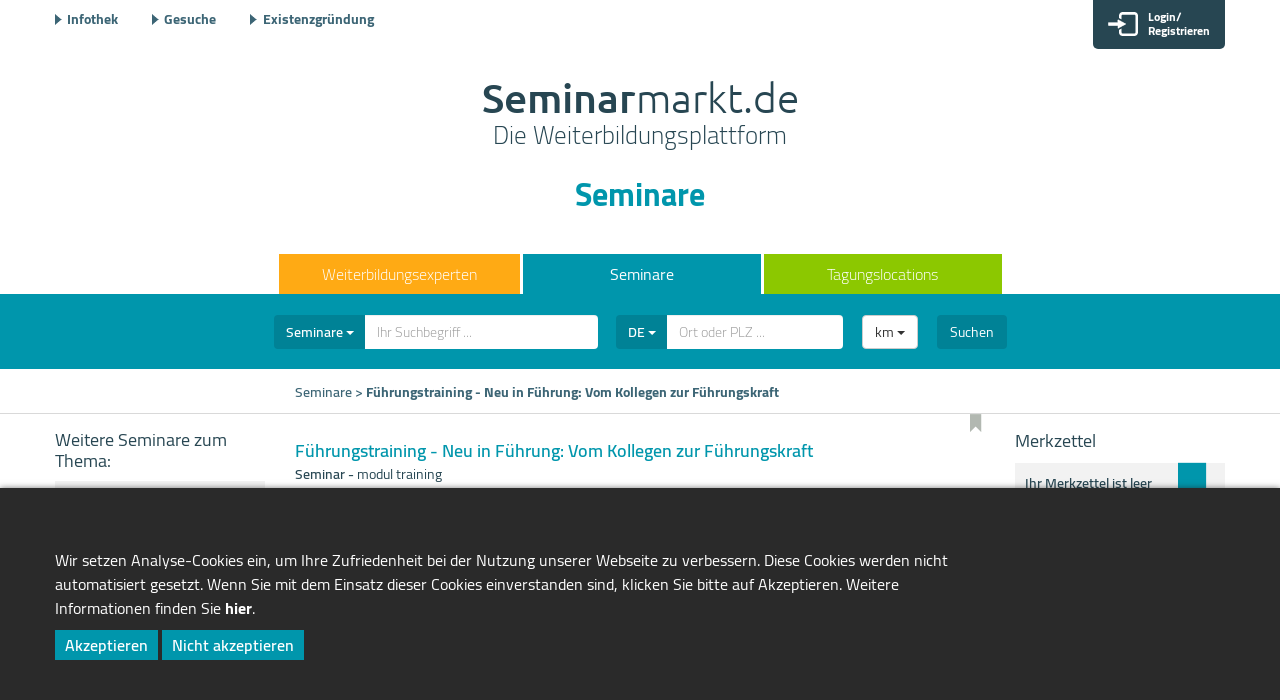

--- FILE ---
content_type: text/html;charset=windows-1252
request_url: https://www.seminarmarkt.de/Seminare/Fuehrungstraining-Neu-in-Fuehrung-Vom-Kollegen-zur-Fuehrungskraft,p3420105
body_size: 18184
content:
		        


	


                    
























	<!DOCTYPE html>

<html class="no-js" lang="de">
<head>
<title>Weiterbildung Führungstraining - Neu in Führung: Vom Kollegen zur Führungskraft</title>

<meta name="viewport" content="width=device-width, initial-scale=1.0">
<meta http-equiv="Content-Type" content="text/html; charset=windows-1252" >
<meta name="copyright" content="managerSeminare Verlags GmbH, Bonn, Germany" >
<meta name="google-site-verification" content="DFIpPaL3Nr61tkD7UEXgDn6UyDe59Z1EJ8uJ8E76KYU" />
<meta name="seobility" content="f85f29e0182e301eb37a1529f447c86a">


    
    <meta property="og:image" content="https://www.seminarmarkt.de/common/images/Seminarmarkt-Logo.png">
<link rel="canonical" href="https://www.seminarmarkt.de/Seminare/Fuehrungstraining-Neu-in-Fuehrung-Vom-Kollegen-zur-Fuehrungskraft,p3420105" />


    <link rel="apple-touch-icon" type="image/png" href="/common/images/apple-touch-icon.png">
    <link rel="shortcut icon" type="image/png" href="/common/images/apple-touch-icon.png">
    <link rel="icon" type="image/png" href="/common/images/FaviconSM.png">
    <meta name="description" content="Umfangreiche Infos zum Seminar Führungstraining - Neu in Führung: Vom Kollegen zur Führungskraft mit Terminkalender und Buchungsinfos." >
    <meta property="og:title" content="Weiterbildung Führungstraining - Neu in Führung: Vom Kollegen zur Führungskraft">
    <meta property="og:description" content="Umfangreiche Infos zum Seminar Führungstraining - Neu in Führung: Vom Kollegen zur Führungskraft mit Terminkalender und Buchungsinfos.">
    <meta property="og:url" content="https://www.seminarmarkt.de/Seminare/Fuehrungstraining-Neu-in-Fuehrung-Vom-Kollegen-zur-Fuehrungskraft,p3420105">

	<meta name="robots" content="index, follow">




    <link rel="stylesheet" href="/common/css/bootstrap/seminare.css">
    <link rel="stylesheet" href="/scrcommon/css/nouislider.min.css">
    <link rel="stylesheet" href="/common/css/verlag/seminare.css?v=160611551">
    <link href="/common/cairo/cairo.css" rel="stylesheet">




<script>
/*! loadCSS. [c]2017 Filament Group, Inc. MIT License */
(function(w){
	"use strict";
	/* exported loadCSS */
	var loadCSS = function( href, before, media ){
		// Arguments explained:
		// `href` [REQUIRED] is the URL for your CSS file.
		// `before` [OPTIONAL] is the element the script should use as a reference for injecting our stylesheet <link> before
		// By default, loadCSS attempts to inject the link after the last stylesheet or script in the DOM. However, you might desire a more specific location in your document.
		// `media` [OPTIONAL] is the media type or query of the stylesheet. By default it will be 'all'
		var doc = w.document;
		var ss = doc.createElement( "link" );
		var ref;
		if( before ){
			ref = before;
		}
		else {
			var refs = ( doc.body || doc.getElementsByTagName( "head" )[ 0 ] ).childNodes;
			ref = refs[ refs.length - 1];
		}

		var sheets = doc.styleSheets;
		ss.rel = "stylesheet";
		ss.href = href;
		// temporarily set media to something inapplicable to ensure it'll fetch without blocking render
		ss.media = "only x";

		// wait until body is defined before injecting link. This ensures a non-blocking load in IE11.
		function ready( cb ){
			if( doc.body ){
				return cb();
			}
			setTimeout(function(){
				ready( cb );
			});
		}
		// Inject link
			// Note: the ternary preserves the existing behavior of "before" argument, but we could choose to change the argument to "after" in a later release and standardize on ref.nextSibling for all refs
			// Note: `insertBefore` is used instead of `appendChild`, for safety re: http://www.paulirish.com/2011/surefire-dom-element-insertion/
		ready( function(){
			ref.parentNode.insertBefore( ss, ( before ? ref : ref.nextSibling ) );
		});
		// A method (exposed on return object for external use) that mimics onload by polling document.styleSheets until it includes the new sheet.
		var onloadcssdefined = function( cb ){
			var resolvedHref = ss.href;
			var i = sheets.length;
			while( i-- ){
				if( sheets[ i ].href === resolvedHref ){
					return cb();
				}
			}
			setTimeout(function() {
				onloadcssdefined( cb );
			});
		};

		function loadCB(){
			if( ss.addEventListener ){
				ss.removeEventListener( "load", loadCB );
			}
			ss.media = media || "all";
		}

		// once loaded, set link's media back to `all` so that the stylesheet applies once it loads
		if( ss.addEventListener ){
			ss.addEventListener( "load", loadCB);
		}
		ss.onloadcssdefined = onloadcssdefined;
		onloadcssdefined( loadCB );
		return ss;
	};
	// commonjs
	if( typeof exports !== "undefined" ){
		exports.loadCSS = loadCSS;
	}
	else {
		w.loadCSS = loadCSS;
	}
}( typeof global !== "undefined" ? global : this ));
</script>



    <script  src="/common/scripts/jquery-3.1.1.min.js"></script>
    <script  src="/common/scripts/jquery-ui.min.js" async></script>

    <script >
        var  strDomain = 'www.seminarmarkt.de';
    </script>
    <script src="/scrcommon/js/nouislider.min.js"></script>

    <script src="/common/scripts/bootstrap.min.js" async></script>
    <script src="/common/scripts/filter.js?v=2"></script>
    <script src="/common/scripts/searchrequest.js?v=160611540"></script>

    <script src="/common/scripts/main.js" async></script>
    <script src="/common/scripts/notepad.js" async></script>
    <script src="/common/scripts/bootstrap-select.min.js" async></script>
    <script src="/common/scripts/senddoc.js" async></script>

    <script src="/scrcommon/js/shariff.min.js" async></script>

</head>
<body class="seminare">

<div style="display:none">



<img src="/images/wstat.gif?si=60&amp;re=40&amp;ru=501&amp;u=seminare_detail.html&amp;ti=seminare_detail.html&amp;ra=0580613001768555313&amp;rf=&amp;d=leer" width="1" height="1" alt="Seminare">


</div>





	<!-- Header und Navigation /-->

<header>
    
        <style>
            @media screen and (max-width: 992px) {
                #zukunft {
                    display: none;
                }
            }
        </style>
    

    <div id="top_menu_bar">
    <ul>
                        <li class="infothek"><a href="/Infothek">Infothek</a></li>
                        <li class="gesuche"><a href="/Gesuche">Gesuche</a></li>
                        <li class="existenzgruenderportal"><a href="/Existenzgruendung">Existenzgr&uuml;ndung</a></li>
            </ul>
</div>

    <div id="loginwrapper" style="display:flex; flex-direction: column;">

        <div id="loginboxbutton" style="display:none" data-container="body" data-placement="bottom">
            <img class="icon-login" src="/common/icons/Login.svg">
            <span class="title" id="loginTitle">Login/</br>Registrieren</span>
            <span class="title" id="myAccountTitle">Mein Konto</span>
            <i class="icon-user"></i>
        </div>

        <div id="msgandnotepad_around" class="row">
            <!-- Merkzettel and msg /-->
            <div id="merkzettelbutton" data-container="body" data-placement="bottom" class="col-md-1 col-xs-1">
                <i class="icon-notepadicon"></i>
                <span id="notepadamount" class="merkzettelinfo"></span>
            </div>
            <div id="messagebutton" data-container="body" data-placement="bottom" class="col-md-1 col-xs-1">
                <i class="icon-brieficonSM"></i>
                <span id="messageamount" class="messageinfo"></span>
            </div>
        </div>

        
        
        
        
        
        
        
        
        
        

        
        
        
        
        

    </div>
    <div id="afterlogin">
    </div>
    


<style type="text/css">
.headerpopover .popover-content.mz {
  display: block;
  width: 186px;
  border-radius: 0px;
  font-size:12px;
  text-align:left;
  padding: 1px 1px;
    z-index: 99999;
}

#merklistTop li h1.merkzettelhead {
	width:155px;
}

.popover-content{
    color: #000000 !important;/*black color*/
    font-size:12px;
}

.headerpopover h1.merkzettelhead:after {
    content: '';
    position: absolute;
    right: 0;
    width: 0;
    height: 0;
    margin-top: .2em;
    background: transparent;
}

.merkzettel.box {
        /*background:white;*/
	margin-top:0px;
	padding:10px;
    color: white;
}

.merkzettel_heading.box {
    color: white;
        font-size:14px;
}


.merkzettel_link.box {
    color: white;
	font-size:12px;
}
.headerpopover .merkzettel ul li {
    background-color: #f2f2f2;
    border-bottom: 4px solid #274652;
}

.headerpopover .merkzettel ul li:hover {
    background-color: #dddddd;
    transition: 0.3s all;
}

.headerpopover .merkzettel ul i {
    right: 15px;
}
</style>

<div id="merkzettelbox" style="display:none;" >
<div class="merkzettel box">
    <p class="merkzettel_heading box" style="margin-top:0px;    margin-bottom: 3px;">Merkzettel</p>
    <ul id="merklistTop" style="background-color:#f2f2f2; overflow: hidden"></ul>
    <a class="merkzettel_link box" href="/merkzettel.html" >zum Merkzettel</a>
    <div id="merkzettel_loaderTop"></div>
</div>
</div>


        <div id="logo"><a href="/">
        <span class="bold">Seminar</span>markt.de <br>
        <span class="sub" style="font-family: Cairo !important">Die Weiterbildungsplattform</span>
    </a>
</div>
            <div class="section_title seminare">Seminare</div>
    

    
    <nav>
        <ul class="mainnavi simple">
            <li class="navtrainer main" data-id="navexp"><a href="/Experten"><span>Weiterbildungsexperten</span></a></li>
            <li class="navseminare main" data-id="navsem"><a href="/Seminare">Seminare</a></li>
            <li class="navtagen main" data-id="navloc"><a href="/Tagungslocations">Tagungslocations</a></li>
        </ul>
        <ul class="mainnavi extended" style="position:relative;z-index:9999;display:none;" id="men">
    <li class="navtrainer extended" data-id="navexp-ext">
        <div class="menextended">
            <p class="navtrainer_heading">Rubriken Experten</p>
            <div class="columns">
                <ul>
                                            <li>
                            <a class="" data-type="trainer" data-id="1" href="/Experten/Coachs,r1" title="Coachs">
                                <span class="icon">&#9613;</span> Coachs</a>
                        </li>
                                            <li>
                            <a class="" data-type="trainer" data-id="43" href="/Experten/Change-Manager,r43" title="Change Manager">
                                <span class="icon">&#9613;</span> Change Manager</a>
                        </li>
                                            <li>
                            <a class="" data-type="trainer" data-id="37" href="/Experten/Coach-Ausbilder,r37" title="Coach-Ausbilder">
                                <span class="icon">&#9613;</span> Coach-Ausbilder</a>
                        </li>
                                            <li>
                            <a class="" data-type="trainer" data-id="51" href="/Experten/Dolmetscher_UEbersetzer,r51" title="Dolmetscher/Übersetzer">
                                <span class="icon">&#9613;</span> Dolmetscher/Übersetzer</a>
                        </li>
                                            <li>
                            <a class="" data-type="trainer" data-id="34" href="/Experten/Dozenten,r34" title="Dozenten">
                                <span class="icon">&#9613;</span> Dozenten</a>
                        </li>
                                            <li>
                            <a class="" data-type="trainer" data-id="50" href="/Experten/Ernaehrungsberater,r50" title="Ernährungsberater">
                                <span class="icon">&#9613;</span> Ernährungsberater</a>
                        </li>
                                            <li>
                            <a class="" data-type="trainer" data-id="46" href="/Experten/Fachberater,r46" title="Fachberater">
                                <span class="icon">&#9613;</span> Fachberater</a>
                        </li>
                                            <li>
                            <a class="" data-type="trainer" data-id="49" href="/Experten/Gesundheitsberater,r49" title="Gesundheitsberater">
                                <span class="icon">&#9613;</span> Gesundheitsberater</a>
                        </li>
                                            <li>
                            <a class="" data-type="trainer" data-id="41" href="/Experten/HR-Manager,r41" title="HR-Manager">
                                <span class="icon">&#9613;</span> HR-Manager</a>
                        </li>
                                            <li>
                            <a class="" data-type="trainer" data-id="47" href="/Experten/Interim-_Projektmanager,r47" title="Interim-/Projektmanager">
                                <span class="icon">&#9613;</span> Interim-/Projektmanager</a>
                        </li>
                                            <li>
                            <a class="" data-type="trainer" data-id="39" href="/Experten/Learning-Designer,r39" title="Learning-Designer">
                                <span class="icon">&#9613;</span> Learning-Designer</a>
                        </li>
                                            <li>
                            <a class="" data-type="trainer" data-id="38" href="/Experten/Lehrsupervisoren,r38" title="Lehrsupervisoren">
                                <span class="icon">&#9613;</span> Lehrsupervisoren</a>
                        </li>
                                            <li>
                            <a class="" data-type="trainer" data-id="36" href="/Experten/Lehrtrainer,r36" title="Lehrtrainer">
                                <span class="icon">&#9613;</span> Lehrtrainer</a>
                        </li>
                                            <li>
                            <a class="" data-type="trainer" data-id="32" href="/Experten/Mediatoren,r32" title="Mediatoren">
                                <span class="icon">&#9613;</span> Mediatoren</a>
                        </li>
                                            <li>
                            <a class="" data-type="trainer" data-id="30" href="/Experten/Moderatoren,r30" title="Moderatoren">
                                <span class="icon">&#9613;</span> Moderatoren</a>
                        </li>
                                            <li>
                            <a class="" data-type="trainer" data-id="28" href="/Experten/Organisationsberater,r28" title="Organisationsberater">
                                <span class="icon">&#9613;</span> Organisationsberater</a>
                        </li>
                                            <li>
                            <a class="" data-type="trainer" data-id="42" href="/Experten/Organisationsentwickler,r42" title="Organisationsentwickler">
                                <span class="icon">&#9613;</span> Organisationsentwickler</a>
                        </li>
                                            <li>
                            <a class="" data-type="trainer" data-id="44" href="/Experten/Personalberater,r44" title="Personalberater">
                                <span class="icon">&#9613;</span> Personalberater</a>
                        </li>
                                            <li>
                            <a class="" data-type="trainer" data-id="40" href="/Experten/Personalentwickler,r40" title="Personalentwickler">
                                <span class="icon">&#9613;</span> Personalentwickler</a>
                        </li>
                                            <li>
                            <a class="" data-type="trainer" data-id="29" href="/Experten/Prozessberater_-begleiter,r29" title="Prozessberater/-begleiter">
                                <span class="icon">&#9613;</span> Prozessberater/-begleiter</a>
                        </li>
                                            <li>
                            <a class="" data-type="trainer" data-id="27" href="/Experten/Speaker,r27" title="Speaker">
                                <span class="icon">&#9613;</span> Speaker</a>
                        </li>
                                            <li>
                            <a class="" data-type="trainer" data-id="31" href="/Experten/Supervisoren,r31" title="Supervisoren">
                                <span class="icon">&#9613;</span> Supervisoren</a>
                        </li>
                                            <li>
                            <a class="" data-type="trainer" data-id="35" href="/Experten/Tele-Tutoren,r35" title="Tele-Tutoren">
                                <span class="icon">&#9613;</span> Tele-Tutoren</a>
                        </li>
                                            <li>
                            <a class="" data-type="trainer" data-id="2" href="/Experten/Trainer,r2" title="Trainer">
                                <span class="icon">&#9613;</span> Trainer</a>
                        </li>
                                            <li>
                            <a class="" data-type="trainer" data-id="48" href="/Experten/Trainervermittler,r48" title="Trainervermittler">
                                <span class="icon">&#9613;</span> Trainervermittler</a>
                        </li>
                                            <li>
                            <a class="" data-type="trainer" data-id="45" href="/Experten/Unternehmensberater,r45" title="Unternehmensberater">
                                <span class="icon">&#9613;</span> Unternehmensberater</a>
                        </li>
                                            <li>
                            <a class="" data-type="trainer" data-id="33" href="/Experten/Wirtschaftspsychologen,r33" title="Wirtschaftspsychologen">
                                <span class="icon">&#9613;</span> Wirtschaftspsychologen</a>
                        </li>
                    
                </ul>
            </div>
            <a href="/Experten/alle_Themen?char=A" title="alle Experten nach Themen" class="gen_link"><span
                        class="icon">&#9613;</span> Experten nach Themen</a>
            <br>
            <a href="/Experten/alle_Orte" title="alle Experten nach Orten" class="gen_link"><span class="icon">&#9613;</span>
                Experten nach Orten</a>
            <br>
            <a href="/Experten/alle_Experten?char=A" title="alle Experten" class="gen_link"><span
                        class="icon">&#9613;</span> alle Experten</a>
            <br>
        </div>
    </li>
    <li class="navseminare extended" data-id="navsem-ext">
        <div class="menextended">
            <p class="navseminare_heading">Rubriken Seminare</p>
            <div class="columns">
                <ul>
                                            <li>
                            <a class="openNavModal" data-type="seminare" data-id="01" href="/Seminare/Arbeitssicherheit,r1"
                               title="Seminare aus der Rubrik Arbeitssicherheit">
                                <span class="icon">&#9613;</span> Arbeitssicherheit</a>
                        </li>
                                            <li>
                            <a class="openNavModal" data-type="seminare" data-id="02" href="/Seminare/Ausbildung,r2"
                               title="Seminare aus der Rubrik Ausbildung">
                                <span class="icon">&#9613;</span> Ausbildung</a>
                        </li>
                                            <li>
                            <a class="openNavModal" data-type="seminare" data-id="03" href="/Seminare/Branchenwissen,r3"
                               title="Seminare aus der Rubrik Branchenwissen">
                                <span class="icon">&#9613;</span> Branchenwissen</a>
                        </li>
                                            <li>
                            <a class="openNavModal" data-type="seminare" data-id="04" href="/Seminare/Einkauf-und-Logistik,r4"
                               title="Seminare aus der Rubrik Einkauf & Logistik">
                                <span class="icon">&#9613;</span> Einkauf & Logistik</a>
                        </li>
                                            <li>
                            <a class="openNavModal" data-type="seminare" data-id="05" href="/Seminare/Finanzen-und-Steuern,r5"
                               title="Seminare aus der Rubrik Finanzen & Steuern">
                                <span class="icon">&#9613;</span> Finanzen & Steuern</a>
                        </li>
                                            <li>
                            <a class="openNavModal" data-type="seminare" data-id="06" href="/Seminare/Gesundheitsmanagement,r6"
                               title="Seminare aus der Rubrik Gesundheitsmanagement">
                                <span class="icon">&#9613;</span> Gesundheitsmanagement</a>
                        </li>
                                            <li>
                            <a class="openNavModal" data-type="seminare" data-id="07" href="/Seminare/Immobilien,r7"
                               title="Seminare aus der Rubrik Immobilien">
                                <span class="icon">&#9613;</span> Immobilien</a>
                        </li>
                                            <li>
                            <a class="openNavModal" data-type="seminare" data-id="08" href="/Seminare/IT-und-Programmierung,r8"
                               title="Seminare aus der Rubrik IT & Programmierung">
                                <span class="icon">&#9613;</span> IT & Programmierung</a>
                        </li>
                                            <li>
                            <a class="openNavModal" data-type="seminare" data-id="09" href="/Seminare/Kommunikation,r9"
                               title="Seminare aus der Rubrik Kommunikation">
                                <span class="icon">&#9613;</span> Kommunikation</a>
                        </li>
                                            <li>
                            <a class="openNavModal" data-type="seminare" data-id="10" href="/Seminare/Marketing,r10"
                               title="Seminare aus der Rubrik Marketing">
                                <span class="icon">&#9613;</span> Marketing</a>
                        </li>
                                            <li>
                            <a class="openNavModal" data-type="seminare" data-id="11" href="/Seminare/Medien,r11"
                               title="Seminare aus der Rubrik Medien">
                                <span class="icon">&#9613;</span> Medien</a>
                        </li>
                                            <li>
                            <a class="openNavModal" data-type="seminare" data-id="12" href="/Seminare/Mitarbeiterfuehrung,r12"
                               title="Seminare aus der Rubrik Mitarbeiterführung">
                                <span class="icon">&#9613;</span> Mitarbeiterführung</a>
                        </li>
                                            <li>
                            <a class="openNavModal" data-type="seminare" data-id="13" href="/Seminare/Office-Management,r13"
                               title="Seminare aus der Rubrik Office-Management">
                                <span class="icon">&#9613;</span> Office-Management</a>
                        </li>
                                            <li>
                            <a class="openNavModal" data-type="seminare" data-id="14" href="/Seminare/Personalwesen,r14"
                               title="Seminare aus der Rubrik Personalwesen">
                                <span class="icon">&#9613;</span> Personalwesen</a>
                        </li>
                                            <li>
                            <a class="openNavModal" data-type="seminare" data-id="15" href="/Seminare/Persoenliche-und-soziale-Kompetenzen,r15"
                               title="Seminare aus der Rubrik Persönliche & soziale Kompetenzen">
                                <span class="icon">&#9613;</span> Persönliche & soziale Kompetenzen</a>
                        </li>
                                            <li>
                            <a class="openNavModal" data-type="seminare" data-id="16" href="/Seminare/Projektmanagement,r16"
                               title="Seminare aus der Rubrik Projektmanagement">
                                <span class="icon">&#9613;</span> Projektmanagement</a>
                        </li>
                                            <li>
                            <a class="openNavModal" data-type="seminare" data-id="17" href="/Seminare/Qualitaet-und-Service,r17"
                               title="Seminare aus der Rubrik Qualität & Service">
                                <span class="icon">&#9613;</span> Qualität & Service</a>
                        </li>
                                            <li>
                            <a class="openNavModal" data-type="seminare" data-id="18" href="/Seminare/Recht,r18"
                               title="Seminare aus der Rubrik Recht">
                                <span class="icon">&#9613;</span> Recht</a>
                        </li>
                                            <li>
                            <a class="openNavModal" data-type="seminare" data-id="19" href="/Seminare/Software,r19"
                               title="Seminare aus der Rubrik Software">
                                <span class="icon">&#9613;</span> Software</a>
                        </li>
                                            <li>
                            <a class="openNavModal" data-type="seminare" data-id="20" href="/Seminare/Sprachen-und-Interkulturelles,r20"
                               title="Seminare aus der Rubrik Sprachen & Interkulturelles">
                                <span class="icon">&#9613;</span> Sprachen & Interkulturelles</a>
                        </li>
                                            <li>
                            <a class="openNavModal" data-type="seminare" data-id="21" href="/Seminare/Studium,r21"
                               title="Seminare aus der Rubrik Studium">
                                <span class="icon">&#9613;</span> Studium</a>
                        </li>
                                            <li>
                            <a class="openNavModal" data-type="seminare" data-id="22" href="/Seminare/Train-the-Trainer,r22"
                               title="Seminare aus der Rubrik Train-the-Trainer">
                                <span class="icon">&#9613;</span> Train-the-Trainer</a>
                        </li>
                                            <li>
                            <a class="openNavModal" data-type="seminare" data-id="23" href="/Seminare/Umweltmanagement,r23"
                               title="Seminare aus der Rubrik Umweltmanagement">
                                <span class="icon">&#9613;</span> Umweltmanagement</a>
                        </li>
                                            <li>
                            <a class="openNavModal" data-type="seminare" data-id="24" href="/Seminare/Unternehmensfuehrung,r24"
                               title="Seminare aus der Rubrik Unternehmensführung">
                                <span class="icon">&#9613;</span> Unternehmensführung</a>
                        </li>
                                            <li>
                            <a class="openNavModal" data-type="seminare" data-id="25" href="/Seminare/Vertrieb-und-Verkauf,r25"
                               title="Seminare aus der Rubrik Vertrieb & Verkauf">
                                <span class="icon">&#9613;</span> Vertrieb & Verkauf</a>
                        </li>
                    
                </ul>
            </div>
            <a href="/Seminare/alle_Themen?char=A" title="alle Seminarthemen auf einen Blick" class="gen_link"><span
                        class="icon">&#9613;</span> Seminare nach Themen</a>
            <br>
            <a href="/Seminaranbieter/alle_Themen?char=A" title="Seminaranbieter nach Themen" class="gen_link"><span
                        class="icon">&#9613;</span> Seminaranbieter nach Themen</a>
            <br>
            <a href="/Seminare/alle_Orte" title="alle Veranstaltungsorte auf einen Blick" class="gen_link"><span
                        class="icon">&#9613;</span> Seminare nach Orten</a>
            <br>
            <a href="/Seminaranbieter/alle_Seminaranbieter?char=A" title="alle Seminaranbieter" class="gen_link"><span
                        class="icon">&#9613;</span> alle Seminaranbieter</a>
            <br>
        </div>
    </li>
    <li class="navtagen extended" data-id="navloc-ext">
        <div class="menextended">
            <p class="navtagen_heading">Rubriken Tagungslocations</p>
            <div class="columns">
                <ul>
                                            <li>
                            <a class="" data-type="tagen" data-id="1502" href="/Tagungslocations/Tagungshotels,r1502"
                               title="Tagungshotels">
                                <span class="icon">&#9613;</span> Tagungshotels</a>
                        </li>
                                            <li>
                            <a class="" data-type="tagen" data-id="1503" href="/Tagungslocations/Eventlocations,r1503"
                               title="Eventlocations">
                                <span class="icon">&#9613;</span> Eventlocations</a>
                        </li>
                                            <li>
                            <a class="" data-type="tagen" data-id="1504" href="/Tagungslocations/Hallen-und-Kongresszentren,r1504"
                               title="Hallen und Kongresszentren">
                                <span class="icon">&#9613;</span> Hallen und Kongresszentren</a>
                        </li>
                                            <li>
                            <a class="" data-type="tagen" data-id="1505" href="/Tagungslocations/Eventagenturen,r1505"
                               title="Eventagenturen">
                                <span class="icon">&#9613;</span> Eventagenturen</a>
                        </li>
                                            <li>
                            <a class="" data-type="tagen" data-id="1506" href="/Tagungslocations/Destinationen,r1506"
                               title="Destinationen">
                                <span class="icon">&#9613;</span> Destinationen</a>
                        </li>
                                            <li>
                            <a class="" data-type="tagen" data-id="1507" href="/Tagungslocations/Seminarraeume,r1507"
                               title="Seminarräume">
                                <span class="icon">&#9613;</span> Seminarräume</a>
                        </li>
                                            <li>
                            <a class="" data-type="tagen" data-id="1508" href="/Tagungslocations/Eventhallen,r1508"
                               title="Eventhallen">
                                <span class="icon">&#9613;</span> Eventhallen</a>
                        </li>
                                            <li>
                            <a class="" data-type="tagen" data-id="1509" href="/Tagungslocations/Messehallen,r1509"
                               title="Messehallen">
                                <span class="icon">&#9613;</span> Messehallen</a>
                        </li>
                                            <li>
                            <a class="" data-type="tagen" data-id="1510" href="/Tagungslocations/Konzerthallen,r1510"
                               title="Konzerthallen">
                                <span class="icon">&#9613;</span> Konzerthallen</a>
                        </li>
                                            <li>
                            <a class="" data-type="tagen" data-id="1511" href="/Tagungslocations/Kongresszentren,r1511"
                               title="Kongresszentren">
                                <span class="icon">&#9613;</span> Kongresszentren</a>
                        </li>
                                            <li>
                            <a class="" data-type="tagen" data-id="1512" href="/Tagungslocations/Restaurants,r1512"
                               title="Restaurants">
                                <span class="icon">&#9613;</span> Restaurants</a>
                        </li>
                                            <li>
                            <a class="" data-type="tagen" data-id="1513" href="/Tagungslocations/Kochstudios,r1513"
                               title="Kochstudios">
                                <span class="icon">&#9613;</span> Kochstudios</a>
                        </li>
                                            <li>
                            <a class="" data-type="tagen" data-id="1514" href="/Tagungslocations/Eventschiffe,r1514"
                               title="Eventschiffe">
                                <span class="icon">&#9613;</span> Eventschiffe</a>
                        </li>
                                            <li>
                            <a class="" data-type="tagen" data-id="1515" href="/Tagungslocations/Mobile-Locations,r1515"
                               title="Mobile Locations">
                                <span class="icon">&#9613;</span> Mobile Locations</a>
                        </li>
                                            <li>
                            <a class="" data-type="tagen" data-id="1516" href="/Tagungslocations/Outdoor,r1516"
                               title="Outdoor">
                                <span class="icon">&#9613;</span> Outdoor</a>
                        </li>
                                            <li>
                            <a class="" data-type="tagen" data-id="1517" href="/Tagungslocations/Open-Air-Locations,r1517"
                               title="Open-Air Locations">
                                <span class="icon">&#9613;</span> Open-Air Locations</a>
                        </li>
                                            <li>
                            <a class="" data-type="tagen" data-id="1518" href="/Tagungslocations/Burgen-und-Schloesser,r1518"
                               title="Burgen & Schlösser">
                                <span class="icon">&#9613;</span> Burgen & Schlösser</a>
                        </li>
                                            <li>
                            <a class="" data-type="tagen" data-id="1519" href="/Tagungslocations/Kirchen-und-Kloester,r1519"
                               title="Kirchen & Klöster">
                                <span class="icon">&#9613;</span> Kirchen & Klöster</a>
                        </li>
                                            <li>
                            <a class="" data-type="tagen" data-id="1520" href="/Tagungslocations/Sonstige-Locations,r1520"
                               title="Sonstige Locations">
                                <span class="icon">&#9613;</span> Sonstige Locations</a>
                        </li>
                                            <li>
                            <a class="" data-type="tagen" data-id="1521" href="/Tagungslocations/Veranstaltungsraeume,r1521"
                               title="Veranstaltungsräume">
                                <span class="icon">&#9613;</span> Veranstaltungsräume</a>
                        </li>
                                            <li>
                            <a class="" data-type="tagen" data-id="1522" href="/Tagungslocations/Besprechungsraeume,r1522"
                               title="Besprechungsräume">
                                <span class="icon">&#9613;</span> Besprechungsräume</a>
                        </li>
                                            <li>
                            <a class="" data-type="tagen" data-id="1523" href="/Tagungslocations/Coworking-Spaces,r1523"
                               title="Coworking Spaces">
                                <span class="icon">&#9613;</span> Coworking Spaces</a>
                        </li>
                                            <li>
                            <a class="" data-type="tagen" data-id="1524" href="/Tagungslocations/Bueroraeume,r1524"
                               title="Büroräume">
                                <span class="icon">&#9613;</span> Büroräume</a>
                        </li>
                    
                </ul>
            </div>
            <a href="/Tagungslocations/alle_Orte" title="alle Tagungslocations nach Orten" class="gen_link"><span
                        class="icon">&#9613;</span> Locations nach Orten</a>
            <br>
            <a href="/Tagungslocations/alle_Tagungslocations?char=A" title="alle Tagungslocations"
               class="gen_link"><span class="icon">&#9613;</span> alle Locations</a>
            <br>
        </div>
    </li>
</ul>

<div id="nav-modal" style="display: none">
    <img id="close" src="/common/images/close.svg" alt="Close">
    <div id="nav-modal-content" class="container-fluid"></div>
</div>


    <script>

        var myVar;

        function hideMenuFunction() {
            myVar = setTimeout(function(){ $( "#men" ).hide(); }, 350);
        }

        function StophideMenuFunction() {
            clearTimeout(myVar);
        }

        function openMenue(ref) {
            StophideMenuFunction();
            $("li.extended").hide();
            $('li[data-id="' + $(ref).data('id') + '-ext"]').show();
            $("#men").show();
        }

        function closeMenue(ref) {
            hideMenuFunction();
        }

        var closeMenueHandler = function() {

            closeMenue(this);
        };

        $(document).ready(function () {

            $('li.main').mouseenter(function () {
                openMenue(this);
            });

            $('.menextended').mouseenter(function () {

                StophideMenuFunction();
            });

            $("#men").mouseleave(closeMenueHandler);

            // $("nav").mouseleave(closeMenueHandler);


//        $('li.main').on("touchstart", function (e) {
//                "use strict";
//                openMenue(this);
//                return false; 
//        });

            var NavModal = $('#nav-modal');

            $('.openNavModal').click(function (event) {

                var that = $(this);

                event.preventDefault();

                $.ajax({
                    url: '/common/scripts/ajax/nav_menu.php',
                    type: 'POST',
                    data: {
                        handler: 'showMenu',
                        type: that.attr('data-type'),
                        id: that.attr('data-id'),
                    },
                    success: function (response) {

                        NavModal.find('#nav-modal-content').html(response);

                        NavModal.show();

                        $('body, html').addClass('no_scroll');

                        $("#men").unbind("mouseleave");
                    }
                });
            });

            $('#nav-modal #close').click(function () {

                $("#men").mouseleave(closeMenueHandler);

                $('body, html').removeClass('no_scroll');

                $('#nav-modal').hide();
            });
        });
    </script>


    </nav>
</header>


	
<!-- Suchmaske /-->
<div class="schlagwortsuche" data-portal="seminare">
    <div class="form-group input-group suchbegriff">
        <div class="input-group-btn verlagselectnice">
                            <button type="button" class="btn btn-default dropdown-toggle" data-toggle="dropdown" aria-haspopup="true" aria-expanded="false"><span class="title">Seminare</span> <span class="caret"></span></button>
                <ul class="dropdown-menu changeTarget">
                    <li data-id="sem" data-name="Seminare">Seminare</li>
                    <li data-id="anb" data-name="Anbieter">Anbieter</li>
                </ul>
                        <input type="hidden" id="portal" value="">
        </div>
        <input type="text" class="form-control" id="volltext" name="volltext" aria-label="..." placeholder="Ihr Suchbegriff ..." value="">
    </div>
    <div class="form-group input-group ortssuche">
         <div class="input-group-btn verlagselectnice">
             <button type="button" class="btn btn-default dropdown-toggle" data-toggle="dropdown" aria-haspopup="true" aria-expanded="false"><span class="title" data-default="DE">DE</span> <span class="caret"></span></button>
             <ul class="dropdown-menu selectCountries" id="work_countries">
                 <li data-id="1" data-name="DE">Deutschland</li>
                 <li data-id="129" data-name="AT">&Ouml;sterreich</li>
                 <li data-id="154" data-name="CH">Schweiz</li>
                 <li data-id="" data-name="Alle">Alle L&auml;nder</li>
                                                               <li data-id="21" data-name="BE">Belgien</li>
                                                                                   <li data-id="39" data-name="DK">Dänemark</li>
                                                                                   <li data-id="48" data-name="FR">Frankreich</li>
                                                                                   <li data-id="53" data-name="GR">Griechenland</li>
                                                                                   <li data-id="55" data-name="GB">Großbritannien</li>
                                                                                   <li data-id="67" data-name="IE">Irland</li>
                                                                                   <li data-id="68" data-name="IS">Island</li>
                                                                                   <li data-id="70" data-name="IT">Italien</li>
                                                                                   <li data-id="72" data-name="JP">Japan</li>
                                                                                   <li data-id="103" data-name="MT">Malta</li>
                                                                                   <li data-id="123" data-name="NL">Niederlande</li>
                                                                                                                        <li data-id="139" data-name="PL">Polen</li>
                                                                                   <li data-id="140" data-name="PT">Portugal</li>
                                                                                                                        <li data-id="165" data-name="ES">Spanien</li>
                                     
             </ul>
	             <ul id="Anbieter_countries" style="display:none">
                 <li data-id="1" data-name="DE">Deutschland</li>
                 <li data-id="129" data-name="AT">&Ouml;sterreich</li>
                 <li data-id="154" data-name="CH">Schweiz</li>
                 <li data-id="98" data-name="LU">Luxemburg</li>
                 <li data-id="" data-name="Alle">Alle L&auml;nder</li>
                                                                                                   <li data-id="55" data-name="GB">Großbritannien</li>
                                                                                   <li data-id="70" data-name="IT">Italien</li>
                                                                                   <li data-id="81" data-name="KE">Kenia</li>
                                                                                   <li data-id="96" data-name="LI">Liechtenstein</li>
                                                                                   <li data-id="98" data-name="LU">Luxemburg</li>
                                                                                   <li data-id="109" data-name="MX">Mexiko</li>
                                                                                                                        <li data-id="139" data-name="PL">Polen</li>
                                                                                   <li data-id="153" data-name="SE">Schweden</li>
                                                                                                                        <li data-id="165" data-name="ES">Spanien</li>
                                                                                   <li data-id="181" data-name="CZ">Tschechien</li>
                                                                                   <li data-id="194" data-name="US">USA</li>
                                     
             </ul>
             <ul id="Seminare_countries" style="display:none">
                 <li data-id="1" data-name="DE">Deutschland</li>
                 <li data-id="129" data-name="AT">&Ouml;sterreich</li>
                 <li data-id="154" data-name="CH">Schweiz</li>
                 <li data-id="" data-name="Alle">Alle L&auml;nder</li>
                                                              <li data-id="21" data-name="BE">Belgien</li>
                                                                                   <li data-id="39" data-name="DK">Dänemark</li>
                                                                                   <li data-id="48" data-name="FR">Frankreich</li>
                                                                                   <li data-id="53" data-name="GR">Griechenland</li>
                                                                                   <li data-id="55" data-name="GB">Großbritannien</li>
                                                                                   <li data-id="67" data-name="IE">Irland</li>
                                                                                   <li data-id="68" data-name="IS">Island</li>
                                                                                   <li data-id="70" data-name="IT">Italien</li>
                                                                                   <li data-id="72" data-name="JP">Japan</li>
                                                                                   <li data-id="103" data-name="MT">Malta</li>
                                                                                   <li data-id="123" data-name="NL">Niederlande</li>
                                                                                                                        <li data-id="139" data-name="PL">Polen</li>
                                                                                   <li data-id="140" data-name="PT">Portugal</li>
                                                                                                                        <li data-id="165" data-name="ES">Spanien</li>
                                     
             </ul>
	             <input type="hidden" id="country" value="">
         </div>
         <input type="text" id="ortseingabe" name="q" class="form-control" aria-label="..." placeholder="Ort oder PLZ ..." value="">
         <input type="hidden" id="uselocid" value="" >
    </div>
    <div class="form-group input-group umkreis" >
        <div>
            <div class="input-group-btn verlagselectnice">
                <button type="button" class="btn btn-default dropdown-toggle form-group btn" data-toggle="dropdown" aria-haspopup="true" aria-expanded="false">
                    <span class="title"> km</span>
                    <span class="caret"></span>
                </button>
                <ul class="dropdown-menu">
                    <li data-id="5" data-name="5 km">5 km</li>
                    <li data-id="10" data-name="10 km">10 km</li>
                    <li data-id="25" data-name="25 km">25 km</li>
                    <li data-id="50" data-name="50 km">50 km</li>
                    <li data-id="100" data-name="100 km">100 km</li>
                    <li data-id="150" data-name="150 km">150 km</li>
                    <li data-id="200" data-name="200 km">200 km</li>
                    <li data-id="300" data-name="300 km">300 km</li>
                </ul>
                <input type="hidden" id="umkreiseingabe" value="">
            </div>
        </div>
    </div>
    <button id="searchbutton" type="button" class="form-group btn"  aria-haspopup="true" aria-expanded="false"  onClick="listFromCommon('','',1);this.blur();return false;"><span class="title">Suchen</span></button>
</div>

	<script>searchCtrl.changePage=true;
                searchCtrl.setSubselector="Seminare";
        </script>

	<!-- Infozeile /-->

<style>
    .infozeile.big, .infozeile.small{
        border-bottom: 1px solid #d9d9d9;
    }

</style>

<aside class="infozeile small">
    <div class="infolinemitteSmall" style="line-height:14px;padding-top:8px;padding-bottom:8px;">
                <span id="breadcrump1" ><a href="javascript:void(0);" onClick="history.back();return false;" class="detailback"><span>Seminarsuche</span></a> &gt; <strong>Führungstraining - Neu in Führung: Vom Kollegen zur Führungskraft</strong></span>
    </div>
    <div class="infolineleft" >
        <a href="javascript:void(0)" class="btn-suchfilter">
            <span class="oeffnen">&#9664; weitere Angebote</span>
            <span class="schliessen">schlie&szlig;en &#9654;</span>
        </a>
    </div>

    <div class="infolineright"  >
        <a href="javascript:void(0)" class="btn-merkliste-test">
            <span class="oeffnen">Merkzettel &#9654;</span>
            <span class="schliessen">&#9664; schlie&szlig;en</span>
        </a>
    </div>
</aside>

<aside class="infozeile big">
    <div class="infolineleft">
        <a href="javascript:void(0)" class="btn-suchfilter">
            <span class="oeffnen">&#9664; weitere Angebote</span>
            <span class="schliessen">schlie&szlig;en &#9654;</span>
        </a>
    </div>
    <div  class="infolinemitte" >
	<div id="infoanzHits" style="text-align:left">
		<span id="breadcrump" ><a href="javascript:void(0);" onClick="history.back();return false;" class="detailback"><span>Seminarsuche</span></a> &gt; <strong>Führungstraining - Neu in Führung: Vom Kollegen zur Führungskraft</strong></span>
	</div>
    </div>
    <div class="infolineright">
        <a href="javascript:void(0)" class="btn-merkliste-test">
            <span class="oeffnen">Merkzettel &#9658;</span>
            <span class="schliessen">&#9668; schlie&szlig;en</span>
        </a>
    </div>
</aside>
<script>
var linkText = "Seminare";


$(document).ready(function() {

    var fromList = (/fromList/).test( window.location.hash.substring(1));

    var media = (/media/).test( window.location.hash.substring(1));

    var dokumente = (/dokumente/).test( window.location.hash.substring(1));

    if(fromList || media || dokumente ){

        //

    } else{

        $('a.detailback').html(linkText);

        $( "a.detailback" ).bind( "click", function() {
            document.location=searchCtrl.contentSearchTarget;
        });
    }
});

</script>



	<div class="wrapper">
        <aside class="details_left teaser leftcanvas">
	        <p class="heading">Weitere Seminare zum Thema:</p>
    <ul>
			<li>
					<a href="/Seminare/Fuehrung,s29680" title="Seminare Führung" >Führung</a>
				</li>
			<li>
					<a href="/Seminare/Fuehrung-40,s28119" title="Seminare Führung 4.0" >Führung 4.0</a>
				</li>
			<li>
					<a href="/Seminare/Fuehrungsaufgaben,s2829" title="Seminare Führungsaufgaben" >Führungsaufgaben</a>
				</li>
			<li>
					<a href="/Seminare/Fuehrungsgrundlagen,s2842" title="Seminare Führungsgrundlagen" >Führungsgrundlagen</a>
				</li>
			<li>
					<a href="/Seminare/Fuehrungskompetenz,s10936" title="Seminare Führungskompetenz" >Führungskompetenz</a>
				</li>
			<li>
					<a href="/Seminare/Fuehrungskraft,s18125" title="Seminare Führungskraft" >Führungskraft</a>
				</li>
			<li>
					<a href="/Seminare/Fuehrungsmodelle,s2870" title="Seminare Führungsmodelle" >Führungsmodelle</a>
				</li>
			<li>
					<a href="/Seminare/Fuehrungspersoenlichkeit,s2877" title="Seminare Führungspersönlichkeit" >Führungspersönlichkeit</a>
				</li>
			<li>
					<a href="/Seminare/Fuehrungsstil,s26897" title="Seminare Führungsstil" >Führungsstil</a>
				</li>
			<li>
					<a href="/Seminare/Fuehrungswechsel,s2902" title="Seminare Führungswechsel" >Führungswechsel</a>
				</li>
			<li>
					<a href="/Seminare/Fuehrungswissen,t2817" title="Seminare Führungswissen" >Führungswissen</a>
				</li>
			<li>
					 <a href="/Seminare/Mitarbeiterfuehrung,r12" title="Seminare Mitarbeiterführung" >Mitarbeiterführung</a>
				</li>
			<li>
					<a href="/Seminare/Nachwuchsfuehrungskraft,s2873" title="Seminare Nachwuchsführungskraft" >Nachwuchsführungskraft</a>
				</li>
	
    <li><a href="/Seminare/alle_Themen?char=A" title="alle Seminarthemen auf einen Blick"><strong>alle Seminarthemen</strong></a></li>
    </ul>
	


	<p class="heading">Weitere Seminare im Ort:</p>
	<ul>
		<li><a href="/Seminare/Kassel,o6821" title="Seminare in Kassel" >Seminare in Kassel</a></li>
		<li><a href="/Seminare/Hamburg,o5235" title="Seminare in Hamburg" >Seminare in Hamburg</a></li>
		<li><a href="/Seminare/Leipzig,o7948" title="Seminare in Leipzig" >Seminare in Leipzig</a></li>
		<li><a href="/Seminare/Muenchen,o9168" title="Seminare in München" >Seminare in München</a></li>
		<li><a href="/Seminare/Stuttgart,o13096" title="Seminare in Stuttgart" >Seminare in Stuttgart</a></li>
		<li><a href="/Seminare/Berlin,o1055" title="Seminare in Berlin" >Seminare in Berlin</a></li>
		<li><a href="/Seminare/Koeln,o7254" title="Seminare in Köln" >Seminare in Köln</a></li>
		<li><a href="/Seminare/Frankfurt-am-Main,o3867" title="Seminare in Frankfurt am Main" >Seminare in Frankfurt am Main</a></li>

    <li><a href="/Seminare/alle_Orte" title="alle Veranstaltungsorte auf einen Blick"><strong>alle Veranstaltungsorte</strong></a></li>
	</ul>

	<div class="teaser_border"></div>




                <div class="teaserkasten"  style="text-align: left !important">
        <p class="heading" style="margin-bottom: 0px; color: #0096AC"><img src="/common/icons/Lampe_anders_SAN.svg" alt="Experten finden" title="Infothek"  width="20" height="auto" style="vertical-align:middle"> Infothek</p>      
        <ul style="font-size: 12px; padding-top: 0px">
            <li><a href="/Infothek/Online-Seminare-und-Webinare-als-Weiterbildungsmoeglichkeit-nutzen,4442">Vorteile Online-Seminare</a></li>   
            <li><a href="/Infothek/Weiterbildungsfinanzierung,4311">Weiterbildungsfinanzierung</a></li>
            <li><a href="/Infothek/Weiterbildungsarten-und-abschluesse,101">&Uuml;bersicht Bildungsabschl&uuml;sse</a></li>
        </ul>
        <br>
        <p class="heading" style="margin-bottom: 0px; color: #0096AC"><img src="/common/icons/Podcast-SAN.svg" alt="Weiterbildungspodcast" title="Weiterbildungspodcast"  width="20" height="auto" style="vertical-align:middle">  Podcasts</p>
        <ul style="font-size: 12px; padding-top: 0px">
            <li><a href="/podcast#lernprozess">Lernprozess & Lernkultur</a></li>   
            <li><a href="/podcast#motivation">Motivation & Teamkultur</a></li>   
            <li><a href="/podcast#arbeitswelt">Moderne Arbeitswelt</a></li>
            <li><a href="/podcast#leadership">Moderne F&uuml;hrung</a></li>
        </ul>        
        <br>
        <center><img src="/common/images/Seminaranbieter-2026.jpg" alt="Seminaranbieter 2026" title="Seminaranbieter 2026" style="width: 100%;max-width: 200px;"></center>
        <p style="font-size: 12px">Das Anbieterverzeichnis mit Seminarinstituten aus dem gesamten deutschsprachigen Raum und redaktionellen Beitr&auml;gen zu aktuellen Weiterbildungsthemen.</p>
            <center><button type="button" onclick="location.href='/common/pdf/Seminaranbieter-2026.pdf';" class="form-group btn">Kostenfrei laden</button></center>
    </div>
  
        </aside>

	<div id="forList">
	<!-- Details Mitte (Content) -->
																																																																																																
<div class="details_wrapper">
	<!-- Details Mitte Top -->

    <i  class="icon-bookmark detail" id="3420105_1"  data-id="3420105" data-type="1" aria-hidden="true"></i>
    <br class="clearfloat">

	
	<div class="details_top" >

        <h1 id="semthema" style="padding-bottom:5px">Führungstraining - Neu in Führung: Vom Kollegen zur Führungskraft</h1>
        <p class="kategoriehead" style="padding-bottom:15px">Seminar<span> - </span><span class="seminaranbieter">modul training</span></p>

        <div class="details_littlewrapper">
            <div class="seminar_main_info" style="word-break: break-word;"><p>Führungstraining - Neu in Führung: Vom Kollegen zur Führungskraft</p><p><br /><br /></p>
</div>
            <div class="bookingarea">
                							 <button type="button" class="form-group btn" onClick="doPageLog(this);window.open('https://modul-training.de/produkt/neu-in-fuehrung-vom-kollegen-zum-vorgesetzten/', '_blank')"  data-sindex="20767757" data-ct="256"  data-aid="371907"  aria-haspopup="true" aria-expanded="false"><span class="title">Jetzt buchen</span></button>
				
                <button id="get_termininfos" type="button" class="form-group btn"  aria-haspopup="true" aria-expanded="false"><span class="title">Infos anfordern</span></button>
                                <!--<div class="shareicons">
                    <!--<i class="icon-printer iconhover"></i>
                    <i class="icon-brieficonSM iconhover" title="Seminar weiterempfehlen"></i>
                </div>-->
            </div>

        </div>

        <div class="details_liste">

            <table class="table table-hover">
                <thead class="details_liste_head">
                <tr>
                    <th class="details_termin">Termin</th>
                    <th class="details_ort">Ort</th>
                    <th class="details_preis">Preis<sup style="color:red; top: -0.3em;">*</sup></th>
                </tr>
                </thead>


                <tbody>
		                        			                        													
                                                	                        
                                                                            
                        <tr class="" id="termindetails_20767757">
                            <td class="details_termin"><span class="termin_datum">19.01.<span class="longyearpart">20</span>26- 20.01.<span class="longyearpart">20</span>26</span></td>
                            <td class="details_ort">Kassel</td>
                            <td class="details_preis">
				                                        <span
                                        data-container="body"
                                        data-toggle="popover"
                                        data-placement="bottom"
                                        					    data-content=""
                                        				    					 class="preis showPreisInfo"> 1.689,80 &euro;                                                                        </span>
				                            </td>
			

                            <td class="bookrow" style="display:none">
									<a href="https://modul-training.de/produkt/neu-in-fuehrung-vom-kollegen-zum-vorgesetzten/" class="bookurllink" onClick="doPageLog(this);" data-sindex="20767757" data-ct="256"     data-aid="371907" target="_blank">jetzt buchen</a>
                                   </td>
                        </tr>
                    			                        													
                                                	                        
                                                                            
                        <tr class="" id="termindetails_20767755">
                            <td class="details_termin"><span class="termin_datum">27.01.<span class="longyearpart">20</span>26- 28.01.<span class="longyearpart">20</span>26</span></td>
                            <td class="details_ort">Hamburg</td>
                            <td class="details_preis">
				                                        <span
                                        data-container="body"
                                        data-toggle="popover"
                                        data-placement="bottom"
                                        					    data-content=""
                                        				    					 class="preis showPreisInfo"> 1.689,80 &euro;                                                                        </span>
				                            </td>
			

                            <td class="bookrow" style="display:none">
									<a href="https://modul-training.de/produkt/neu-in-fuehrung-vom-kollegen-zum-vorgesetzten/" class="bookurllink" onClick="doPageLog(this);" data-sindex="20767755" data-ct="256"     data-aid="371907" target="_blank">jetzt buchen</a>
                                   </td>
                        </tr>
                    			                        													
                                                	                        
                                                                            
                        <tr class="" id="termindetails_20767763">
                            <td class="details_termin"><span class="termin_datum">02.02.<span class="longyearpart">20</span>26- 03.02.<span class="longyearpart">20</span>26</span></td>
                            <td class="details_ort">Leipzig</td>
                            <td class="details_preis">
				                                        <span
                                        data-container="body"
                                        data-toggle="popover"
                                        data-placement="bottom"
                                        					    data-content=""
                                        				    					 class="preis showPreisInfo"> 1.689,80 &euro;                                                                        </span>
				                            </td>
			

                            <td class="bookrow" style="display:none">
									<a href="https://modul-training.de/produkt/neu-in-fuehrung-vom-kollegen-zum-vorgesetzten/" class="bookurllink" onClick="doPageLog(this);" data-sindex="20767763" data-ct="256"     data-aid="371907" target="_blank">jetzt buchen</a>
                                   </td>
                        </tr>
                    			                        													
                                                	                        
                                                                            
                        <tr class="terminzeigenbeimehr" id="termindetails_20767765">
                            <td class="details_termin"><span class="termin_datum">05.03.<span class="longyearpart">20</span>26- 06.03.<span class="longyearpart">20</span>26</span></td>
                            <td class="details_ort">München</td>
                            <td class="details_preis">
				                                        <span
                                        data-container="body"
                                        data-toggle="popover"
                                        data-placement="bottom"
                                        					    data-content=""
                                        				    					 class="preis showPreisInfo"> 1.689,80 &euro;                                                                        </span>
				                            </td>
			

                            <td class="bookrow" style="display:none">
									<a href="https://modul-training.de/produkt/neu-in-fuehrung-vom-kollegen-zum-vorgesetzten/" class="bookurllink" onClick="doPageLog(this);" data-sindex="20767765" data-ct="256"     data-aid="371907" target="_blank">jetzt buchen</a>
                                   </td>
                        </tr>
                    			                        													
                                                	                        
                                                                            
                        <tr class="terminzeigenbeimehr" id="termindetails_20767767">
                            <td class="details_termin"><span class="termin_datum">15.04.<span class="longyearpart">20</span>26- 16.04.<span class="longyearpart">20</span>26</span></td>
                            <td class="details_ort">Stuttgart</td>
                            <td class="details_preis">
				                                        <span
                                        data-container="body"
                                        data-toggle="popover"
                                        data-placement="bottom"
                                        					    data-content=""
                                        				    					 class="preis showPreisInfo"> 1.689,80 &euro;                                                                        </span>
				                            </td>
			

                            <td class="bookrow" style="display:none">
									<a href="https://modul-training.de/produkt/neu-in-fuehrung-vom-kollegen-zum-vorgesetzten/" class="bookurllink" onClick="doPageLog(this);" data-sindex="20767767" data-ct="256"     data-aid="371907" target="_blank">jetzt buchen</a>
                                   </td>
                        </tr>
                    			                        													
                                                	                        
                                                                            
                        <tr class="terminzeigenbeimehr" id="termindetails_20767751">
                            <td class="details_termin"><span class="termin_datum">20.04.<span class="longyearpart">20</span>26- 21.04.<span class="longyearpart">20</span>26</span></td>
                            <td class="details_ort">Berlin</td>
                            <td class="details_preis">
				                                        <span
                                        data-container="body"
                                        data-toggle="popover"
                                        data-placement="bottom"
                                        					    data-content=""
                                        				    					 class="preis showPreisInfo"> 1.689,80 &euro;                                                                        </span>
				                            </td>
			

                            <td class="bookrow" style="display:none">
									<a href="https://modul-training.de/produkt/neu-in-fuehrung-vom-kollegen-zum-vorgesetzten/" class="bookurllink" onClick="doPageLog(this);" data-sindex="20767751" data-ct="256"     data-aid="371907" target="_blank">jetzt buchen</a>
                                   </td>
                        </tr>
                    			                        													
                                                	                        
                                                                            
                        <tr class="terminzeigenbeimehr" id="termindetails_20767761">
                            <td class="details_termin"><span class="termin_datum">29.04.<span class="longyearpart">20</span>26- 30.04.<span class="longyearpart">20</span>26</span></td>
                            <td class="details_ort">Köln</td>
                            <td class="details_preis">
				                                        <span
                                        data-container="body"
                                        data-toggle="popover"
                                        data-placement="bottom"
                                        					    data-content=""
                                        				    					 class="preis showPreisInfo"> 1.689,80 &euro;                                                                        </span>
				                            </td>
			

                            <td class="bookrow" style="display:none">
									<a href="https://modul-training.de/produkt/neu-in-fuehrung-vom-kollegen-zum-vorgesetzten/" class="bookurllink" onClick="doPageLog(this);" data-sindex="20767761" data-ct="256"     data-aid="371907" target="_blank">jetzt buchen</a>
                                   </td>
                        </tr>
                    			                        													
                                                	                        
                                                                            
                        <tr class="terminzeigenbeimehr" id="termindetails_20767753">
                            <td class="details_termin"><span class="termin_datum">07.05.<span class="longyearpart">20</span>26- 08.05.<span class="longyearpart">20</span>26</span></td>
                            <td class="details_ort">Frankfurt am Main</td>
                            <td class="details_preis">
				                                        <span
                                        data-container="body"
                                        data-toggle="popover"
                                        data-placement="bottom"
                                        					    data-content=""
                                        				    					 class="preis showPreisInfo"> 1.689,80 &euro;                                                                        </span>
				                            </td>
			

                            <td class="bookrow" style="display:none">
									<a href="https://modul-training.de/produkt/neu-in-fuehrung-vom-kollegen-zum-vorgesetzten/" class="bookurllink" onClick="doPageLog(this);" data-sindex="20767753" data-ct="256"     data-aid="371907" target="_blank">jetzt buchen</a>
                                   </td>
                        </tr>
                    			                        													
                                                	                        
                                                                            
                        <tr class="terminzeigenbeimehr" id="termindetails_20767759">
                            <td class="details_termin"><span class="termin_datum">10.08.<span class="longyearpart">20</span>26- 11.08.<span class="longyearpart">20</span>26</span></td>
                            <td class="details_ort">Kassel</td>
                            <td class="details_preis">
				                                        <span
                                        data-container="body"
                                        data-toggle="popover"
                                        data-placement="bottom"
                                        					    data-content=""
                                        				    					 class="preis showPreisInfo"> 1.689,80 &euro;                                                                        </span>
				                            </td>
			

                            <td class="bookrow" style="display:none">
									<a href="https://modul-training.de/produkt/neu-in-fuehrung-vom-kollegen-zum-vorgesetzten/" class="bookurllink" onClick="doPageLog(this);" data-sindex="20767759" data-ct="256"     data-aid="371907" target="_blank">jetzt buchen</a>
                                   </td>
                        </tr>
                    			                        													
                                                	                        
                                                                            
                        <tr class="terminzeigenbeimehr" id="termindetails_20767766">
                            <td class="details_termin"><span class="termin_datum">08.09.<span class="longyearpart">20</span>26- 09.09.<span class="longyearpart">20</span>26</span></td>
                            <td class="details_ort">München</td>
                            <td class="details_preis">
				                                        <span
                                        data-container="body"
                                        data-toggle="popover"
                                        data-placement="bottom"
                                        					    data-content=""
                                        				    					 class="preis showPreisInfo"> 1.689,80 &euro;                                                                        </span>
				                            </td>
			

                            <td class="bookrow" style="display:none">
									<a href="https://modul-training.de/produkt/neu-in-fuehrung-vom-kollegen-zum-vorgesetzten/" class="bookurllink" onClick="doPageLog(this);" data-sindex="20767766" data-ct="256"     data-aid="371907" target="_blank">jetzt buchen</a>
                                   </td>
                        </tr>
                    			                        													
                                                	                        
                                                                            
                        <tr class="terminzeigenbeimehr" id="termindetails_20767756">
                            <td class="details_termin"><span class="termin_datum">14.09.<span class="longyearpart">20</span>26- 15.09.<span class="longyearpart">20</span>26</span></td>
                            <td class="details_ort">Hamburg</td>
                            <td class="details_preis">
				                                        <span
                                        data-container="body"
                                        data-toggle="popover"
                                        data-placement="bottom"
                                        					    data-content=""
                                        				    					 class="preis showPreisInfo"> 1.689,80 &euro;                                                                        </span>
				                            </td>
			

                            <td class="bookrow" style="display:none">
									<a href="https://modul-training.de/produkt/neu-in-fuehrung-vom-kollegen-zum-vorgesetzten/" class="bookurllink" onClick="doPageLog(this);" data-sindex="20767756" data-ct="256"     data-aid="371907" target="_blank">jetzt buchen</a>
                                   </td>
                        </tr>
                    			                        													
                                                	                        
                                                                            
                        <tr class="terminzeigenbeimehr" id="termindetails_20767764">
                            <td class="details_termin"><span class="termin_datum">29.09.<span class="longyearpart">20</span>26- 30.09.<span class="longyearpart">20</span>26</span></td>
                            <td class="details_ort">Leipzig</td>
                            <td class="details_preis">
				                                        <span
                                        data-container="body"
                                        data-toggle="popover"
                                        data-placement="bottom"
                                        					    data-content=""
                                        				    					 class="preis showPreisInfo"> 1.689,80 &euro;                                                                        </span>
				                            </td>
			

                            <td class="bookrow" style="display:none">
									<a href="https://modul-training.de/produkt/neu-in-fuehrung-vom-kollegen-zum-vorgesetzten/" class="bookurllink" onClick="doPageLog(this);" data-sindex="20767764" data-ct="256"     data-aid="371907" target="_blank">jetzt buchen</a>
                                   </td>
                        </tr>
                    			                        													
                                                	                        
                                                                            
                        <tr class="terminzeigenbeimehr" id="termindetails_20767762">
                            <td class="details_termin"><span class="termin_datum">12.10.<span class="longyearpart">20</span>26- 13.10.<span class="longyearpart">20</span>26</span></td>
                            <td class="details_ort">Köln</td>
                            <td class="details_preis">
				                                        <span
                                        data-container="body"
                                        data-toggle="popover"
                                        data-placement="bottom"
                                        					    data-content=""
                                        				    					 class="preis showPreisInfo"> 1.689,80 &euro;                                                                        </span>
				                            </td>
			

                            <td class="bookrow" style="display:none">
									<a href="https://modul-training.de/produkt/neu-in-fuehrung-vom-kollegen-zum-vorgesetzten/" class="bookurllink" onClick="doPageLog(this);" data-sindex="20767762" data-ct="256"     data-aid="371907" target="_blank">jetzt buchen</a>
                                   </td>
                        </tr>
                    			                        													
                                                	                        
                                                                            
                        <tr class="terminzeigenbeimehr" id="termindetails_20767752">
                            <td class="details_termin"><span class="termin_datum">14.10.<span class="longyearpart">20</span>26- 15.10.<span class="longyearpart">20</span>26</span></td>
                            <td class="details_ort">Berlin</td>
                            <td class="details_preis">
				                                        <span
                                        data-container="body"
                                        data-toggle="popover"
                                        data-placement="bottom"
                                        					    data-content=""
                                        				    					 class="preis showPreisInfo"> 1.689,80 &euro;                                                                        </span>
				                            </td>
			

                            <td class="bookrow" style="display:none">
									<a href="https://modul-training.de/produkt/neu-in-fuehrung-vom-kollegen-zum-vorgesetzten/" class="bookurllink" onClick="doPageLog(this);" data-sindex="20767752" data-ct="256"     data-aid="371907" target="_blank">jetzt buchen</a>
                                   </td>
                        </tr>
                    			                        													
                                                	                        
                                                                            
                        <tr class="terminzeigenbeimehr" id="termindetails_20767754">
                            <td class="details_termin"><span class="termin_datum">26.10.<span class="longyearpart">20</span>26- 27.10.<span class="longyearpart">20</span>26</span></td>
                            <td class="details_ort">Frankfurt am Main</td>
                            <td class="details_preis">
				                                        <span
                                        data-container="body"
                                        data-toggle="popover"
                                        data-placement="bottom"
                                        					    data-content=""
                                        				    					 class="preis showPreisInfo"> 1.689,80 &euro;                                                                        </span>
				                            </td>
			

                            <td class="bookrow" style="display:none">
									<a href="https://modul-training.de/produkt/neu-in-fuehrung-vom-kollegen-zum-vorgesetzten/" class="bookurllink" onClick="doPageLog(this);" data-sindex="20767754" data-ct="256"     data-aid="371907" target="_blank">jetzt buchen</a>
                                   </td>
                        </tr>
                    			                        													
                                                	                        
                                                                            
                        <tr class="terminzeigenbeimehr" id="termindetails_20767768">
                            <td class="details_termin"><span class="termin_datum">17.11.<span class="longyearpart">20</span>26- 18.11.<span class="longyearpart">20</span>26</span></td>
                            <td class="details_ort">Stuttgart</td>
                            <td class="details_preis">
				                                        <span
                                        data-container="body"
                                        data-toggle="popover"
                                        data-placement="bottom"
                                        					    data-content=""
                                        				    					 class="preis showPreisInfo"> 1.689,80 &euro;                                                                        </span>
				                            </td>
			

                            <td class="bookrow" style="display:none">
									<a href="https://modul-training.de/produkt/neu-in-fuehrung-vom-kollegen-zum-vorgesetzten/" class="bookurllink" onClick="doPageLog(this);" data-sindex="20767768" data-ct="256"     data-aid="371907" target="_blank">jetzt buchen</a>
                                   </td>
                        </tr>
                    
                </tbody>
            </table>

            <p class="weitereTermine"><a href="javascript:expandTermine();"><span class="eingeklappt">  </span>Alle Termine anzeigen</a></p>
            <span class="mwst"><sup style="color:red; top: -0.3em;">*</sup>Alle Preise verstehen sich inkl. MwSt.</span>

        </div>

    </div>

    <!-- Details Mitte Bottom -->
    <div class="details_bottom">
        <ul class=" details_main_menu nav nav-tabs">
	            <li role="presentation" class="active" id="LI_DETAILS"><a href="javascript:void(0);" onClick="changeView('DETAILS');return false;">Details</a></li>
            		                	            <li role="presentation" id="LI_ANBIETER"><a  href="#" onClick="changeView('ANBIETER');return false;">Anbieter</a></li>
	        </ul>
        <div class="details_infos" id="DETAILS">
            <div class="details_sub_info">
                <h3>Detaillierte Informationen zum Seminar</h3>
		                <div class="details_rubrik_head">Inhalte:</div>
                <div class="nc"><p><strong>Weitere Informationen</strong>: <a href="https://modul-training.de/produkt/neu-in-fuehrung-vom-kollegen-zum-vorgesetzten/">https://modul-training.de/produkt/neu-in-fuehrung-vom-kollegen-zum-vorgesetzten/</a></p><p>Alternativ buchbar als <strong>Inhouse-Seminar</strong> (Präsenz oder Online)</p><p>Tagessatz: 1.300 € - 2.300 € zzgl. MwSt. einschl. Reisekosten, Teilnahme bis 12 Personen</p><p>Bitte sprechen Sie uns bei Interesse an. Gerne erstellen wir unverbindlich ein Angebot für Sie. </p><p>Führung, Führung 4.0, Führungsaufgaben, Führungsbeziehung, Führungseffizienz, Führungsgrundlagen, Führungskompetenz, Führungskraft, Führungsmodelle, Führungspraxis, Führungsstil, Führungsstrategien</p>
</div>
		            
        <div class="details_rubrik_head">Dauer/zeitlicher Ablauf:</div>
		<div class="nc">zwei Tage</div>
	                		<div class="details_rubrik_head">Teilnahmevoraussetzungen:</div>
		<div class="nc">Es sind keine besonderen Vorkenntnisse erforderlich.</div>
				     
		                                						<div class="details_rubrik_head">Seminarkennung:</div>
		<div class="nc">12908</div>
		            </div>
        </div>

    	     
	            </div>
        
        <div class="details_infos" id="ANBIETER" style="display:none">
            <div class="details_sub_info anb">
                <h3>Anbieterinformationen</h3>
                        <table class="table">
                         <tbody>
                                <tr>
                                <td>
                                    <div class="imagewrapper">
                                       <a href="/Seminaranbieter/modul-training,p371907" title="zum Anbieterprofil von modul training"><img class="anbieterimg" src="/anbieterlogos/180_Modul-Training_371907.png" alt="modul training" title="modul training"></a></div>
                                </td>                                <td>
                                        <p>modul training</p>
					<br />
					<p>
					Frau Elena Etzrodt<br />					Hauffstraße 7
					<br />
					71732&nbsp;Tamm
					</p>
					<br />
					<p>

					    Tel.: 07141 9113-201<br />                        
                        E-Mail: <a href="mailto:buchung@modul-training.de">buchung@modul-training.de</a><br />					Website: <a href="http://www.modul-training.de" data-ct="16"   data-sindex="20767768" data-aid="371907" class="urllog"  target="_blank">http://www.modul-training.de</a>					</p>
                                </td>
                                </tr>
                        </tbody>
                        </table>
			<p>
			 <a  href="/Seminaranbieter/modul-training,p371907" title="zum Anbieterprofil von modul training">zum Anbieterprofil von modul training</a>
			</p>

            </div>
        </div>
</div>


<div id="MAILINFOHEAD" style="display:none">
        <strong>Anbieterinformationen:</strong><br />
          <div>
                modul training<br />
                Frau Elena Etzrodt<br />
                Hauffstraße 7<br />
                71732&nbsp;<br /><br />
                                        Tel.: 0049/07141/9113-201<br />
                                                                        E-Mail: <a href="mailto:buchung@modul-training.de">buchung@modul-training.de</a><br />
                                                        Website: <a href="http://www.modul-training.de" data-ct="16"   data-sindex="20767768" data-aid="371907" class="urllog"  target="_blank">http://www.modul-training.de</a>
                	</div>
	<br>

</div>

<script>
var anbID = "371907";
var bookurl = "http://www.modul-training.de";

function expandTermine()
{
    $('.details_liste .terminzeigenbeimehr').removeClass('terminzeigenbeimehr');
    $('.weitereTermine').hide();
    return void(0);
}

$(document).ready(function(){

        $(function() {
        $(".urllog").click(function(e) {
	    doPageLog(this);
        });
        });

	$(function() {
        $(".downloadDocument").click(function(e) {
            var extID = $(this).data("extid");
            $.ajax({
                url: '/scrcommon/clickStat.php?extID='+extID+'&typeID=13&sid=0&anbID='+anbID,
            }).done(function(msg) {

                });
        });
	});
});

if(bookurl == "") { 
	$('#bookurl').hide(); 
	}


</script>

	</div>
	
<aside class="rightcanvas">
    <div class="merkzettel">
    <p class="merkzettel_heading">Merkzettel</p>
    <ul id="merklist"></ul>
    <a class="merkzettel_link" href="/merkzettel.html" style="display: none">zum Merkzettel</a>
    <div id="merkzettel_loader"></div>
    <div class="merkzettel_empty" style="display:none">
        <i class="icon-bookmark" id="bookmark_empty"></i>
        <p><span>Ihr Merkzettel ist leer</span><br>Nutzen Sie die Bookmark-Funktion, um interessante Angebote auf dem
            Merkzettel zu speichern.</p>
    </div>
</div>


    
    
    
    <div class="teaser_border"></div>

<div class="teaserkasten">
    <i class="icon-registrierenicon" style="padding-left: 35px"></i>
    <p class="heading">Registrieren Sie sich jetzt kostenfrei als Seminaranbieter</p>
    <button type="button" onclick="location.href='/anbieter-registrieren-step2.html?typ=seminare';" class="form-group btn">Seminare bewerben</button>
</div>




    <div class="teaser_border"></div>


<div class="teaserkasten">
    <i class="icon-gesuche_ausschreibung"></i>
    <p>Sie suchen f&uuml;r eine interne Weiterbildung einen geeigneten Trainer/Dozenten? Oder sind Sie selbst
        Weiterbildungsanbieter und auf der Suche nach kompetenten Partnern?</p><br>
    <p class="heading">Dann starten Sie Ihr kostenfreies Gesuch</p>
    <button type="button" onclick="location.href='/Gesuche';" class="form-group btn">Gesuch ver&ouml;ffentlichen
    </button>
</div>
</aside>

	</div>

	<footer>
    <div class="heading" style="margin-bottom: 40px">Weiterbildung einfach finden</div>
    <div class="container">
        <div class="row">
            <div class="col-md-4 col-sm-6 col">
                <div class="list-heading">Weiterbildungsexperten</div>
                <ul>
                    <li><a href="/Experten">Coach & Trainer finden</a></li>
                </ul>
            </div>
            <div class="col-md-4 col-sm-6 col">
                <div class="list-heading">Seminare</div>
                <ul>
                    <li><a href="/Seminare">Weiterbildung finden</a></li>
                </ul>
            </div>
            <div class="col-md-4 col-sm-6 col">
                <div class="list-heading">Tagungslocations</div>
                <ul>
                    <li><a href="/Tagungslocations">Tagungslocation finden</a></li>
                </ul>
            </div>
            <div class="col-md-4 col-sm-6 col">
                <div class="list-heading">Anbieter</div>
                <ul>
                    <li><a href="/mediadaten" target="_blank" class="umami--click--Footer-Mediadaten">Mediadaten</a></li>
                    <li><a href="/anbieter-registrieren.html" class="umami--click--Footer-Registrierung">Anbieter werden</a></li>
                    <li><a href="/Existenzgruendung" class="umami--click--Footer-Existenzgruendung">Existenzgründung</a></li>
                    <li><a href="/login.html" class="umami--click--Footer-Login">Login</a></li>
                </ul>
            </div>
            <div class="col-md-4 col-sm-6 col">
                <div class="list-heading">Weitere Services</div>
                <ul>
                    <li><a href="/Gesuche">Gesuche</a></li>
                    <li><a href="/Infothek">Infothek</a></li>
                    <li><a href="/podcast">Podcasts</a></li>
                    <li><a href="/umfragen">Experten-Umfragen</a></li>
                </ul>
            </div>
            <div class="col-md-4 col-sm-6 col">
                <div class="list-heading">Über Seminarmarkt.de</div>
                <ul>
                    <li><a href="/wir-ueber-uns.html#kontakt">Kontakt</a></li>
                    <li><a href="/wir-ueber-uns.html">Wir &uuml;ber uns</a></li>
                    <li><a href="/impressum.html">Impressum</a></li>
                    <li><a href="/datenschutz.html">Datenschutz</a></li>
                </ul>
            </div>
        </div>
    </div>

    <div id="subfooter">
        <div class="container">
            <div class="row">
                <div class="col-sm-4 col">
                    managerSeminare Verlags GmbH <br>
                    Endenicher Str. 41 <br>
                    D-53115 Bonn
                </div>
                <div class="col-sm-4 col">
                    <a href="tel:02289779181">0228/97791-81</a> <br>
                    <a href="mailto:info@seminarmarkt.de">info@seminarmarkt.de</a><br>
                    &copy; 2001-2026
                </div>
                <div class="col-sm-4 col">
                    <a href="https://www.managerseminare.de">
                        <img class="footer-logo" src="/common/icons/footer_logo.svg" alt="managerSeminare">
                    </a>
                </div>
            </div>
        </div>
    </div>
</footer>

	
<div class="confirm_wrap">
    <div id="scroll-to-bottom" class="clearfix" onclick="scrollToBottom()">
        <span class="glyphicon glyphicon-menu-down"></span>
        <span class="text">Nach unten</span>
    </div>
    <div id="back-to-top-wrap" class="clearfix" onclick="scrollToTop()">
        <span class="glyphicon glyphicon-menu-up"></span>
        <span class="text">Nach oben</span>
    </div>


    <div class="clearfix" style="display: block"></div>

    <!--<div id="FEEDBACK_wrap">
        <div class="confirm_box">
            <a onClick="confirmCookie('FEEDBACK')" class="confirm_x"><span
                        class="glyphicon glyphicon-remove"></span></a>
            <p>
                Helfen Sie uns Seminarmarkt.de noch besser zu machen. Wir freuen uns auf Ihr Feedback.
                <a onClick="feedbackGeben()" class="confirm_btn btn">Feedback geben</a>
            </p>
        </div>
    </div>-->
    <div id="COK_wrap">
        <div class="confirm_box">
            <div class="container">
                
                <div class="content">
                    Wir setzen Analyse-Cookies ein, um Ihre Zufriedenheit bei der Nutzung unserer Webseite zu verbessern.
                    Diese Cookies werden nicht automatisiert gesetzt.
                    Wenn Sie mit dem Einsatz dieser Cookies einverstanden sind, klicken Sie bitte auf Akzeptieren.
                    Weitere Informationen finden Sie <a class="link" href="/datenschutz.html">hier</a>.
                </div>
                <a onClick="confirmCookie('COK');" class="confirm_btn">Akzeptieren</a>
                <a onClick="denyCookie('DENY_COK');" class="confirm_btn">Nicht akzeptieren</a>
            </div>
        </div>
    </div>
</div>

<style>
   .clearfix::before,
   .clearfix::after {
       content: " ";
       display: table;
   }

   .clearfix::after {
       clear: both;
   }

   .clearfix {
       *zoom: 1; /* Für den IE6 und IE7 */
   }

    .footer_with_cookie_banner{

    }
</style>



<script>

    function createCookie_confirm(strName) {
        var date = new Date();
        date.setTime(date.getTime() + (356 * 24 * 60 * 60 * 1000));
        var expires = "; expires=" + date.toGMTString();
        return (strName + "=1" + expires + "; path=/; domain=.seminarmarkt.de");
    }

    function confirmCookie(strName) {
        var ca = document.cookie.split(';');
        var found = 0;
        for (var i = 0; i < ca.length; i++) {
            var c = ca[i];
            var names = c.split('=');
            if (names[0] == strName) {
                found = 1;
            }
        }
        if (!found) {
            document.cookie = createCookie_confirm(strName);
            $('#' + strName + '_wrap').hide();
            if(strName == 'COK'){
                $('footer').removeClass('footer_with_cookie_banner');
            }
        }
    }

    function denyCookie(strName) {
        document.cookie = createCookie_confirm(strName);
        $('#COK_wrap').hide();
    }

    function checkCookie_confirm(strName) {

        var ca = document.cookie.split(';');
        var found = 0;
        for (var i = 0; i < ca.length; i++) {
            var c = ca[i];
            var names = c.split('=');
            while (names[0].charAt(0) == ' ') names[0] = names[0].substring(1, names[0].length);
            if (names[0] == strName) {
                found = 1;
            }
        }
        if (!found) {
            $('#' + strName + '_wrap').show();
            if(strName == 'COK'){
                $('footer').addClass('footer_with_cookie_banner');
            }
        }

        if(found && strName == 'DENY_COK'){
            $('#COK_wrap').hide();
        }

    }

    function feedbackGeben() {
        openOverlay("feedback", this);
        // createCookie_confirm('FEEDBACK');
    }

    
    checkCookie_confirm('COK');
    checkCookie_confirm('FEEDBACK');
    checkCookie_confirm('DENY_COK');
</script>


<div id="overlay" style="display: none">
  <div class="modal-content">
    <div id="closeOverlay">&times;</div>
    <p class="headtext heading">Terminauswahl</p>
	<div id="overlaydata"></div>
  </div>
</div>




<div id="mail_info">

                                        
       <form name="kontakt_anbieter"  class="sendInfoForm" method="post" onSubmit="doInfoRequest();return false;">
                <label>Ihr Name:</label><br>
                <input type="text" name="from" size="10" value="" class="kontaktfield"><br>

                <label>Firma (optional):</label><br>
                <input type="text" name="company" size="10" value="" class="kontaktfield"><br>

                <label>Ihre E-Mail-Adresse:</label><br>
                <input type="email" name="from_email" size="10" class="kontaktfield" value="" ><br>

                <label>Telefonnummer (optional):</label><br>
                <input type="tel" name="phone" size="10" value="" class="kontaktfield"><br>

                <label>Ihre Nachricht:</label><br>

                <textarea  id="kontakttext" name="kontakt_msg" rows="3" cols="20" style="" class="kontaktfield">Sehr geehrte Damen und Herren,
ich habe Interesse an dem Seminar "". Bitte schicken Sie mir ausführliche Informationen zu diesem Angebot zu.</textarea>
                <p>
                    Um Spam abzuwehren, geben Sie bitte die Buchstaben auf dem Bild in das Textfeld ein:

                </p>
                      <img src="/scrcommon/get_captcha_png.php?CAPC=OS9MZFh4U1U0MXMvWVd1LytlaUYxLzNtd2gzVDE5NmRkZWNCZUtXekRNWT0EQL" alt="captcha" class="captcha" style="width:120px; float:left;" >
                <input type="text" name="kontakt_captcha" value="" class="kontaktfield captcha_field" style="width:120px;">
                <br class="clearfloat">
                        <input type="hidden" name="handler" value="mailHandler" >
                        <input type="hidden" name="kontakt_captcha_chk" value="OS9MZFh4U1U0MXMvWVd1LytlaUYxLzNtd2gzVDE5NmRkZWNCZUtXekRNWT0EQL">
			<input type="hidden" name="usetemplate" value="includes/COMMON_FORM_KONTAKT.tpl">
                        <input type="hidden" name="kontaktform" value="1">
			<input type="hidden" name="decodeForm" value="1">
                        <input type="hidden" name="mailID"     value="35">
                        <input type="hidden" name="SHOW"     value="5">
                        <input type="hidden" name="INFOURL"     value="/Seminare/Fuehrungstraining-Neu-in-Fuehrung-Vom-Kollegen-zur-Fuehrungskraft,p3420105">
                        <input type="hidden" name="request" value="kontaktmail" >
                        <input type="hidden" name="anredetext" class="kontakt_anredetext" value="Sehr geehrte Damen und Herren" >
                        <input type="hidden" name="nachname" class="kontakt_nachname"  value="" >
                        <input type="hidden" name="to_email" class="to_kontaktemail" value="" >
			<input type="hidden" name="clStatType" id="clStatType" value="">
			<input type="hidden" name="clStat_sindex" id="clStat_sindex" value="">
			<input type="hidden" name="clStat_extID2" id="clStat_extID2" value="">

                        <input type="hidden" name="KONTAKTCCMAILS[]" value="natalie.rogge@managerseminare.de" >
           <br>
           <button type="submit" class="btn submit_btn">Senden</button>

           <input type="submit" title="abschicken" name="do_login" class="f_submit hidden" style="margin-top:8px;" value="abschicken" >
    <br><br><p>Bei der Verarbeitung Ihrer personenbezogenen Daten im Zusammenhang mit der Kontaktfunktion beachten wir die gesetzlichen Bestimmungen. Unsere ausf&uuml;hrlichen Datenschutzinformationen finden Sie <a href="/datenschutz.html" target="_blank">hier</a>. Bei der Kontakt-Funktion erhobene Daten werden nur an den jeweiligen Anbieter weitergeleitet und sind n&ouml;tig, damit der Anbieter auf Ihr Anliegen reagieren kann.</p>

            </form>

</div>

<div id="recommend_info">
                        

        <form name="kontakt_semdetail" method="post"  class="sendRecommendForm" onSubmit="doEmpfehlenRequest();return false;">


                <label>Ihre E-Mail-Adresse*:</label><br >
                <input type="email" name="from_email" size="10" value="" class="kontaktfield" ><br >


                <label>Versenden an*:</label><br >
                <input type="email" name="to_email" size="10" value="" class="kontaktfield" ><br >

                                <label>Ihre Nachricht:</label><br >

                <textarea  name="kontakt_msg" rows="2" cols="10" class="kontaktfield"></textarea><br >
                <p>
                        Um Spam abzuwehren, geben Sie bitte die Buchstaben auf dem Bild in das Textfeld ein:
                </p>
             

                <img src="/scrcommon/get_captcha_png.php?CAPC=OS9MZFh4U1U0MXMvWVd1LytlaUYxLzNtd2gzVDE5NmRkZWNCZUtXekRNWT0EQL" alt="captcha" class="captcha" style="width:120px; float:left;" >
                <input type="text" name="WE_captcha" value="" class="kontaktfield captcha_field" style="width:120px;">
                <br class="clearfloat">
                        <input type="hidden" name="handler" value="mailHandler" >
                        <input type="hidden" name="empfehlenform" value="1">
			<input type="hidden" name="decodeForm" value="1">
			<input type="hidden" name="usetemplate" value="includes/COMMON_FORM_RECOMMEND.tpl">
                        <input type="hidden" name="FROMMAIL" value="info@seminarmarkt.de">
			<input type="hidden" name="siteID" value="14">
                        <input type="hidden" name="WE_captcha_chk" value="OS9MZFh4U1U0MXMvWVd1LytlaUYxLzNtd2gzVDE5NmRkZWNCZUtXekRNWT0EQL">
                        <input type="hidden" name="request" value="weiterempfehlen" >
                        <input type="hidden" name="about_url" value="/Seminare/Fuehrungstraining-Neu-in-Fuehrung-Vom-Kollegen-zur-Fuehrungskraft,p3420105">
                        <input type="hidden" name="mailID"  value="29">
                        <textarea style="display:none" name="about_info" rows="2" cols="30" id="about_info">Weiterbildung Führungstraining - Neu in Führung: Vom Kollegen zur Führungskraft</textarea>
                <br>
                <button type="submit" class="btn submit_btn">Senden</button>
                <input type="submit" title="abschicken" name="do_iwe" class="f_submit hidden" style="margin-top:4px;" value="abschicken" >
		<br class="clearfloat">
            </form>

</div>




<div id="feedback" style="display: none">
    
                    
    <form name="kontakt_feedback"  class="sendInfoForm" method="post" onSubmit="doFeedbackRequest();return false;">
        
        <p>Wir freuen uns, dass Sie Seminarmarkt f&uuml;r die Suche nach einer passenden Weiterbildung, einem Weiterbildungsexperten oder einer Location nutzen. Da wir unser Angebot stetig verbessern m&ouml;chten, freuen wir uns auf Ihr Feedback. Schreiben Sie uns einfach, was wir an Seminarmarkt.de verbessern k&ouml;nnen, damit die Datenbank f&uuml;r Sie noch hilfreicher sein kann. Egal ob es um die Suchfunktion, die Darstellung der Angebote oder andere Optimierungsm&ouml;glichkeiten geht. Ihr Seminarmarkt-Team!</p>
        <label>Ihr Name:</label><br>
        <input type="text" name="from" size="10" value="" class="kontaktfield"><br>

        <label>Firma (optional):</label><br>
        <input type="text" name="company" size="10" value="" class="kontaktfield"><br>

        <label>Ihre E-Mail-Adresse:</label><br>
        <input type="email" name="from_email" size="10" class="kontaktfield" value="" ><br>

        <label>Telefonnummer (optional):</label><br>
        <input type="tel" name="phone" size="10" value="" class="kontaktfield"><br>

        <label>Ihre Nachricht:</label><br>

        <textarea  name="kontakt_msg" rows="3" cols="20" style="" class="kontaktfield"></textarea>
        <p>
            Um Spam abzuwehren, geben Sie bitte die Buchstaben auf dem Bild in das Textfeld ein:
        </p>
                <img src="/scrcommon/get_captcha_png.php?CAPC=OS9MZFh4U1U0MXMvWVd1LytlaUYxLzNtd2gzVDE5NmRkZWNCZUtXekRNWT0EQL" alt="captcha" class="captcha" style="width:120px; float:left;" >
        <input type="text" name="kontakt_captcha" value="" class="kontaktfield captcha_field" style="width:120px;">
        <br class="clearfloat">
        <input type="hidden" name="handler" value="mailHandler" >
        <input type="hidden" name="request" value="feedback" >
        <input type="hidden" name="kontakt_captcha_chk" value="OS9MZFh4U1U0MXMvWVd1LytlaUYxLzNtd2gzVDE5NmRkZWNCZUtXekRNWT0EQL">
        <input type="hidden" name="usetemplate" value="includes/COMMON_FORM_FEEDBACK.tpl">
        <input type="hidden" name="kontaktform" value="1">
        <input type="hidden" name="decodeForm" value="1">
        
        <br>
        <button type="submit" class="btn submit_btn">Senden</button>

        <input type="submit" title="abschicken" name="do_login" class="f_submit hidden" style="margin-top:8px;" value="abschicken" >
        <br><br><p>Bei der Verarbeitung Ihrer personenbezogenen Daten im Zusammenhang mit der Feedback-Funktion beachten wir die gesetzlichen Bestimmungen. Unsere ausf&uuml;hrlichen Datenschutzinformationen finden Sie <a href="/datenschutz.html" target="_blank">hier</a>. Bei der Feedback-Funktion erhobene Daten werden nur verwendet, um Ihre Anfrage/Ihr Feedback zu beantworten.</p>

    </form>

</div>



<script>
var InfoHeadline="";
var backToOverlay= [];
// buchen
$('#bookurl').click(function(e) {
	openOverlay("booktermine");
});


// Seminartermininfos
$('#get_termininfos').click(function(e) {
	openOverlay("infotermine",this);
});

// recommend Seite
// $('.icon-brieficonSM').click(function(e) {
//         openOverlay("recommendpage");
// });

// MG Infos
$('#get_mginfos').click(function(e) {
        openOverlay("infomg",this); 
});

// WB Infos
$('#get_wbinfos').click(function(e) {
        openOverlay("infowb",this); 
});

// ANB Infos
$('#get_anbinfos').click(function(e) {
        openOverlay("infoanb",this); 
});



// $(this).parents('.verlagselectnice').find('span.title').html($(this).data('name'));


function openOverlay(content,ref)
{
	var headtext = "";
	switch ( content) {
        case "feedback":
            openTermine();
            headtext = "Feedback geben";
            $('#overlaydata').html($('#feedback').html());
            break;
        case "booktermine":
            openTermine();
            headtext = "Terminauswahl - Buchen";
            break;
		case "infotermine":
			openTermine();
			headtext = "Terminauswahl - Infos anfordern";
			$('#overlaydata a.bookurllink').html("infos anfordern");
			$('#overlaydata a.bookurllink').click(function(e) {
				backToOverlay.push("infotermine");
				e.preventDefault();
				openMailinfo($(this));		
			});
			break;
		case "openmailinfo":
			openMailinfo(ref);
			headtext = "Informationen anfordern";
			break;
		case "infomg":
			openMailinfo(ref);
		 	headtext = "Kontakt aufnehmen";
			break;
	  	case "infowb":
			openMailinfo(ref);
			headtext = "Kontakt aufnehmen";
			break;
	  	case "infoanb":
			openMailinfo(ref);
			headtext = "Kontakt zum Anbieter aufnehmen";
			break;
	   	case "recommendpage":
			openRecommend();
			headtext = "Weiterempfehlen";
			break;
		default:
		    break;
	}
	$('p.headtext').html(headtext);
	$('#overlay').show();
	$('body').addClass('noscroll');
}

function openTermine()
{
	$('#overlaydata').html($('.details_liste').html());
	$('#overlaydata .terminzeigenbeimehr').removeClass('terminzeigenbeimehr');
	$('#overlaydata .details_preis .preis').removeClass('showPreisInfo');

	$('#overlaydata .details_seminarleiter').hide();
	$('#overlaydata .details_hotelname').hide();
	$('#overlaydata .weitereTermine').hide();
	$('#overlaydata .bookrow').show();
}

function openRecommend()
{
	$('#overlaydata').html(" ");
	$('#overlaydata').html($('#recommend_info').html());
}


function openMailinfo(that)
{
        $('#overlaydata').html(" ");
	var infoHtml = "";
	var to_email = "";
	var infoAnrede = "Sehr geehrte Damen und Herren,";
	var anredetext = "Sehr geehrte Damen und Herren,";
	var nachname  = "";
	var InfoHeadline = "";
	var statType="";
	var clStat_sindex="";
        var clStat_extID2="";
	if($(that).data('sindex'))
	{
		tData = getTerminDataString($(that).data('sindex'));
		infoHtml+="ich habe Interesse an dem Seminar: "+tData.thema+"\nDatum: "+tData.datum+"\nOrt: "+tData.ort;

		to_email = "buchung@modul-training.de";

		InfoHeadline = "<h2>Seminar: " + tData.thema + "</h2>";
		statType = 2;
		clStat_sindex = $(that).data('sindex');
	}
	else if($(that).data('aid'))
	{
		InfoHeadline = "";
		infoHtml+="ich habe Interesse an Ihrem Seminarangebot. Bitte schicken Sie mir dazu ausf&uuml;hrliche Unterlagen/Informationen zu.";
		statType = 3;
		clStat_extID2 = $(that).data('aid');



                to_email = "buchung@modul-training.de";


	}
	else if($(that).data('wbp'))
	{
		InfoHeadline 	= "";
		infoAnrede  	= "Sehr geehrte Damen und Herren,";
		infoHtml	= "ich habe Interesse an Ihrem Angebot. Bitte nehmen Sie Kontakt mit mir auf.";

				to_email 	= "";
		anredetext 	= 'Sehr geehrte Damen und Herren';
		nachname   	= '';

	}
	else if($(that).data('mgid'))
	{

		to_email 	= "";

	}
	
	var temp_ele = document.createElement('div');
  	temp_ele.innerHTML = infoHtml;
  	infoHtml = temp_ele.innerHTML;

	$('#kontakttext').text(infoAnrede+"\n\n"+infoHtml);
	$('#overlaydata').html(
	   InfoHeadline + 
           $('#mail_info').html()
    	);
	$('#clStatType').val(statType);
	$('#clStat_sindex').val(clStat_sindex);
        $('#clStat_extID2').val(clStat_extID2);

	
        $('.to_kontaktemail').val(to_email);
	$('.kontakt_nachname').val(nachname);
	$('.kontakt_anredetext').val(anredetext);

}


function getTerminDataString(sindex)
{
	terminData = {};
	terminData.thema=$('#semthema').html();

	var strU = $('#termindetails_'+sindex+" .details_termin").html();
	terminData.datum= $(strU).text();
	terminData.ort=$('#termindetails_'+sindex+" .details_ort").html();

	return terminData;
}

function clickClose()
{
	if(backToOverlay.length)
	{
		doOpen = backToOverlay.pop();
		openOverlay(doOpen);
	}
	else
	{
		$('body').removeClass('noscroll');
		$('#overlaydata').html("");
		$('#overlay').hide();
	}	
}

$('#overlay').click(function(e) {
	if($(e.target).attr('id') == 'overlay' || $(e.target).attr('id') == 'closeOverlay') {
		clickClose();
	}
});

function doEmpfehlenRequest()
{
    uri = "/ajax/send_recommend";
    formele = $('#overlaydata .sendRecommendForm');
    $.post(uri, formele.serialize() ).done(function (data) {
	$('#overlaydata').html(data);
    });
}
function doInfoRequest()
{
    uri = "/ajax/send_info";
    formele = $('#overlaydata .sendInfoForm');
    $.post(uri, formele.serialize() ).done(function (data) {
        $('#overlaydata').html(InfoHeadline + data);
    });
}
function doFeedbackRequest()
{
    //
    uri = "/ajax/send_feedback";
    formele = $('#overlaydata .sendInfoForm');
    $.post(uri, formele.serialize() ).done(function (data) {
        $('#overlaydata').html(InfoHeadline + data);
    });
    //
    confirmCookie('FEEDBACK');
}
</script>





<script>
loadCSS( "/common/css/ui_1.12.1_themes_base_jquery-ui_min.css");
loadCSS( "/common/css/jquery.auto-complete.css");
loadCSS( "/common/css/bootstrap-select.min.css");
</script>
</body>
</html>




--- FILE ---
content_type: text/html; charset=windows-1252
request_url: https://www.seminarmarkt.de/ajax/loginmessagedata
body_size: 724
content:

    
      
    <div id="loginbox" style="display:none;">
	        <div class="loginboxhead text-center">Login</div>

                        
        <form action="/login.html" method="post" id="loginbox_form"  onSubmit="doLogin(this);return false;">
	    <input type="hidden" name="handler" value="commonPersonaHandler" />
	    <input type="hidden" name="mapllogin" value="1" />
	    <input type="hidden" name="decodeForm" value="1">
	    <input type="hidden" name="usetemplate" value="includes/COMMON_login_messages_ajaxpost.tpl">
	    <input type="hidden" name="mafirma_loginsuccess" value="includes/COMMON_mafirmalogin.tpl">
            <input type="text" placeholder="Ihr Benutzername" class="form-control benutzer" name="usrname" value="">
            <input type="password" placeholder="Ihr Passwort" class="form-control passwort" name="usrpass" value="">


            <p><a href="/login.html">Zugangsdaten vergessen?</a></p>

            <button type="submit" class="form-group btn">Anmelden</button>

        </form>

        <p>Sie sind noch nicht registriert? Jetzt als Anbieter oder Interessent anmelden:</p>

        <button type="button" onclick="location.href='/anbieter-registrieren.html';" class="form-group btn">Registrieren</button>


<script>

jQuery(document).ready(function($) {
$("#loginwrapper").removeClass("loggedin");

});
</script>



    </div>
    


    
      
    <div id="messagebox" style="display:none;">
	

    </div>
    





--- FILE ---
content_type: image/svg+xml
request_url: https://www.seminarmarkt.de/common/images/close.svg
body_size: 342
content:
<?xml version="1.0" encoding="utf-8"?>
<!-- Generator: Adobe Illustrator 22.1.0, SVG Export Plug-In . SVG Version: 6.00 Build 0)  -->
<svg version="1.1" id="Ebene_1" xmlns="http://www.w3.org/2000/svg" xmlns:xlink="http://www.w3.org/1999/xlink" x="0px" y="0px"
	 viewBox="0 0 283.5 283.5" style="enable-background:new 0 0 283.5 283.5;" xml:space="preserve">
<polygon points="157.6,141.6 279.9,19.3 263.8,3.3 141.6,125.5 19.3,3.3 3.3,19.3 125.5,141.6 3.3,263.8 19.3,279.9 141.6,157.6 
	263.8,279.9 279.9,263.8 "/>
</svg>
